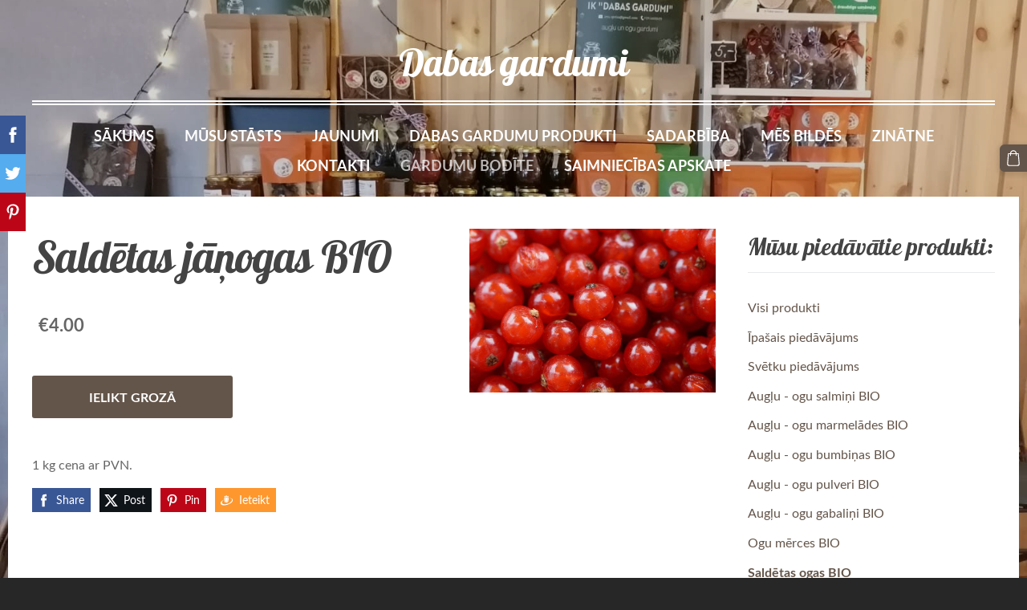

--- FILE ---
content_type: image/svg+xml
request_url: https://dss4hwpyv4qfp.cloudfront.net/libs/js/sharebuttons/icons/twitter.svg?1
body_size: 199
content:
<?xml version="1.0" encoding="UTF-8"?>
<svg id="Layer_1" data-name="Layer 1" xmlns="http://www.w3.org/2000/svg" viewBox="0 0 512 512">
    <defs>
        <style>
            .cls-1 {
                fill: #fff;
                stroke-width: 0px;
            }
        </style>
    </defs>
    <path class="cls-1" d="M383.25,56h67.86l-148.25,169.44,174.4,230.56h-136.55l-106.95-139.84-122.38,139.84H43.48l158.56-181.23L34.74,56h140.02l96.68,127.82,111.82-127.82ZM359.44,415.38h37.6L154.33,94.48h-40.35l245.46,320.9Z"/>
</svg>